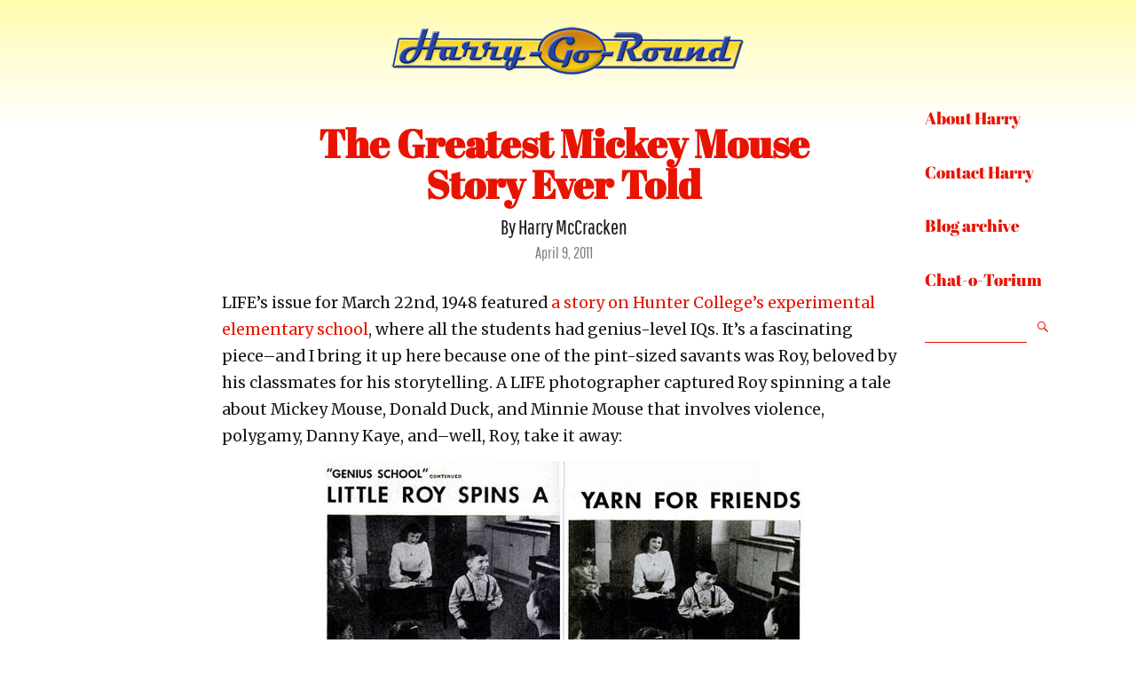

--- FILE ---
content_type: text/html; charset=UTF-8
request_url: https://harrymccracken.com/blog/2011/04/09/the-greatest-mickey-mouse-story-ever-told/
body_size: 12802
content:
<!DOCTYPE html>
<html lang="en-US" class="no-js">
<head>
	<meta charset="UTF-8">
	<meta name="viewport" content="width=device-width, initial-scale=1">
	<link rel="profile" href="https://gmpg.org/xfn/11">
		<link rel="pingback" href="https://harrymccracken.com/blog/xmlrpc.php">
		<script>(function(html){html.className = html.className.replace(/\bno-js\b/,'js')})(document.documentElement);</script>
<title>The Greatest Mickey Mouse Story Ever Told &#8211; Harry-Go-Round</title>
<meta name='robots' content='max-image-preview:large' />
	<style>img:is([sizes="auto" i], [sizes^="auto," i]) { contain-intrinsic-size: 3000px 1500px }</style>
	
            <script data-no-defer="1" data-ezscrex="false" data-cfasync="false" data-pagespeed-no-defer data-cookieconsent="ignore">
                var ctPublicFunctions = {"_ajax_nonce":"3b7edd73d7","_rest_nonce":"fbdca73429","_ajax_url":"\/blog\/wp-admin\/admin-ajax.php","_rest_url":"https:\/\/harrymccracken.com\/blog\/wp-json\/","data__cookies_type":"none","data__ajax_type":"rest","data__bot_detector_enabled":"1","text__wait_for_decoding":"Decoding the contact data, let us a few seconds to finish. Anti-Spam by CleanTalk","cookiePrefix":"","wprocket_detected":false,"host_url":"harrymccracken.com"}
            </script>
        
            <script data-no-defer="1" data-ezscrex="false" data-cfasync="false" data-pagespeed-no-defer data-cookieconsent="ignore">
                var ctPublic = {"_ajax_nonce":"3b7edd73d7","settings__forms__check_internal":"0","settings__forms__check_external":"0","settings__forms__search_test":"1","settings__data__bot_detector_enabled":"1","settings__comments__form_decoration":"0","settings__sfw__anti_crawler":0,"blog_home":"https:\/\/harrymccracken.com\/blog\/","pixel__setting":"3","pixel__enabled":true,"pixel__url":"https:\/\/moderate9-v4.cleantalk.org\/pixel\/84bff3900768d0ffe1d3848fee0ad666.gif","data__email_check_before_post":"1","data__email_check_exist_post":"1","data__cookies_type":"none","data__key_is_ok":true,"data__visible_fields_required":true,"wl_brandname":"Anti-Spam by CleanTalk","wl_brandname_short":"CleanTalk","ct_checkjs_key":"a228337ac1c906536c24571aa03a9d63250e202ab4bad503e51dea5ccd4222b3","emailEncoderPassKey":"d960f95b87e6a9ffa156e075dd532cfc","bot_detector_forms_excluded":"W10=","advancedCacheExists":true,"varnishCacheExists":false,"wc_ajax_add_to_cart":false}
            </script>
        <link rel="preload" as="font" href="https://harrymccracken.com/blog/wp-content/fontsplugin/abril-fatface/zOL64pLDlL1D99S8g8PtiKchq-lmjdLh.woff2" crossorigin>
<link rel="preload" as="font" href="https://harrymccracken.com/blog/wp-content/fontsplugin/abril-fatface/zOL64pLDlL1D99S8g8PtiKchq-dmjQ.woff2" crossorigin>
<link rel="preload" as="font" href="https://harrymccracken.com/blog/wp-content/fontsplugin/pathway-gothic-one/MwQrbgD32-KAvjkYGNUUxAtW7pEBwx-tRVZfX80.woff2" crossorigin>
<link rel="preload" as="font" href="https://harrymccracken.com/blog/wp-content/fontsplugin/pathway-gothic-one/MwQrbgD32-KAvjkYGNUUxAtW7pEBwx-tS1Zf.woff2" crossorigin>
<link rel='dns-prefetch' href='//moderate.cleantalk.org' />
<link rel='dns-prefetch' href='//secure.gravatar.com' />
<link rel='dns-prefetch' href='//fonts.googleapis.com' />
<link rel='dns-prefetch' href='//jetpack.wordpress.com' />
<link rel='dns-prefetch' href='//s0.wp.com' />
<link rel='dns-prefetch' href='//s1.wp.com' />
<link rel='dns-prefetch' href='//s2.wp.com' />
<link rel='dns-prefetch' href='//public-api.wordpress.com' />
<link rel='dns-prefetch' href='//0.gravatar.com' />
<link rel='dns-prefetch' href='//1.gravatar.com' />
<link rel='dns-prefetch' href='//2.gravatar.com' />
<link rel='dns-prefetch' href='//c0.wp.com' />
<link rel="alternate" type="application/rss+xml" title="Harry-Go-Round &raquo; Feed" href="https://harrymccracken.com/blog/feed/" />
<link rel="alternate" type="application/rss+xml" title="Harry-Go-Round &raquo; Comments Feed" href="https://harrymccracken.com/blog/comments/feed/" />
<link rel="alternate" type="application/rss+xml" title="Harry-Go-Round &raquo; The Greatest Mickey Mouse Story Ever Told Comments Feed" href="https://harrymccracken.com/blog/2011/04/09/the-greatest-mickey-mouse-story-ever-told/feed/" />
<script type="text/javascript">
/* <![CDATA[ */
window._wpemojiSettings = {"baseUrl":"https:\/\/s.w.org\/images\/core\/emoji\/15.0.3\/72x72\/","ext":".png","svgUrl":"https:\/\/s.w.org\/images\/core\/emoji\/15.0.3\/svg\/","svgExt":".svg","source":{"concatemoji":"https:\/\/harrymccracken.com\/blog\/wp-includes\/js\/wp-emoji-release.min.js?ver=6.7.4"}};
/*! This file is auto-generated */
!function(i,n){var o,s,e;function c(e){try{var t={supportTests:e,timestamp:(new Date).valueOf()};sessionStorage.setItem(o,JSON.stringify(t))}catch(e){}}function p(e,t,n){e.clearRect(0,0,e.canvas.width,e.canvas.height),e.fillText(t,0,0);var t=new Uint32Array(e.getImageData(0,0,e.canvas.width,e.canvas.height).data),r=(e.clearRect(0,0,e.canvas.width,e.canvas.height),e.fillText(n,0,0),new Uint32Array(e.getImageData(0,0,e.canvas.width,e.canvas.height).data));return t.every(function(e,t){return e===r[t]})}function u(e,t,n){switch(t){case"flag":return n(e,"\ud83c\udff3\ufe0f\u200d\u26a7\ufe0f","\ud83c\udff3\ufe0f\u200b\u26a7\ufe0f")?!1:!n(e,"\ud83c\uddfa\ud83c\uddf3","\ud83c\uddfa\u200b\ud83c\uddf3")&&!n(e,"\ud83c\udff4\udb40\udc67\udb40\udc62\udb40\udc65\udb40\udc6e\udb40\udc67\udb40\udc7f","\ud83c\udff4\u200b\udb40\udc67\u200b\udb40\udc62\u200b\udb40\udc65\u200b\udb40\udc6e\u200b\udb40\udc67\u200b\udb40\udc7f");case"emoji":return!n(e,"\ud83d\udc26\u200d\u2b1b","\ud83d\udc26\u200b\u2b1b")}return!1}function f(e,t,n){var r="undefined"!=typeof WorkerGlobalScope&&self instanceof WorkerGlobalScope?new OffscreenCanvas(300,150):i.createElement("canvas"),a=r.getContext("2d",{willReadFrequently:!0}),o=(a.textBaseline="top",a.font="600 32px Arial",{});return e.forEach(function(e){o[e]=t(a,e,n)}),o}function t(e){var t=i.createElement("script");t.src=e,t.defer=!0,i.head.appendChild(t)}"undefined"!=typeof Promise&&(o="wpEmojiSettingsSupports",s=["flag","emoji"],n.supports={everything:!0,everythingExceptFlag:!0},e=new Promise(function(e){i.addEventListener("DOMContentLoaded",e,{once:!0})}),new Promise(function(t){var n=function(){try{var e=JSON.parse(sessionStorage.getItem(o));if("object"==typeof e&&"number"==typeof e.timestamp&&(new Date).valueOf()<e.timestamp+604800&&"object"==typeof e.supportTests)return e.supportTests}catch(e){}return null}();if(!n){if("undefined"!=typeof Worker&&"undefined"!=typeof OffscreenCanvas&&"undefined"!=typeof URL&&URL.createObjectURL&&"undefined"!=typeof Blob)try{var e="postMessage("+f.toString()+"("+[JSON.stringify(s),u.toString(),p.toString()].join(",")+"));",r=new Blob([e],{type:"text/javascript"}),a=new Worker(URL.createObjectURL(r),{name:"wpTestEmojiSupports"});return void(a.onmessage=function(e){c(n=e.data),a.terminate(),t(n)})}catch(e){}c(n=f(s,u,p))}t(n)}).then(function(e){for(var t in e)n.supports[t]=e[t],n.supports.everything=n.supports.everything&&n.supports[t],"flag"!==t&&(n.supports.everythingExceptFlag=n.supports.everythingExceptFlag&&n.supports[t]);n.supports.everythingExceptFlag=n.supports.everythingExceptFlag&&!n.supports.flag,n.DOMReady=!1,n.readyCallback=function(){n.DOMReady=!0}}).then(function(){return e}).then(function(){var e;n.supports.everything||(n.readyCallback(),(e=n.source||{}).concatemoji?t(e.concatemoji):e.wpemoji&&e.twemoji&&(t(e.twemoji),t(e.wpemoji)))}))}((window,document),window._wpemojiSettings);
/* ]]> */
</script>
<link rel='stylesheet' id='twentysixteen-jetpack-css' href='https://c0.wp.com/p/jetpack/10.0.2/modules/theme-tools/compat/twentysixteen.css' type='text/css' media='all' />
<style id='wp-emoji-styles-inline-css' type='text/css'>

	img.wp-smiley, img.emoji {
		display: inline !important;
		border: none !important;
		box-shadow: none !important;
		height: 1em !important;
		width: 1em !important;
		margin: 0 0.07em !important;
		vertical-align: -0.1em !important;
		background: none !important;
		padding: 0 !important;
	}
</style>
<link rel='stylesheet' id='wp-block-library-css' href='https://c0.wp.com/c/6.7.4/wp-includes/css/dist/block-library/style.min.css' type='text/css' media='all' />
<style id='wp-block-library-inline-css' type='text/css'>
.has-text-align-justify{text-align:justify;}
</style>
<style id='cb-carousel-style-inline-css' type='text/css'>
.wp-block-cb-carousel .slick-slide{overflow:hidden;padding-left:7.5px;padding-right:7.5px}.wp-block-cb-carousel .slick-dots li button:not(:hover):not(:active),.wp-block-cb-carousel .slick-next:not(:hover):not(:active),.wp-block-cb-carousel .slick-prev:not(:hover):not(:active){background-color:transparent}.wp-block-cb-carousel .slick-next:before,.wp-block-cb-carousel .slick-prev:before{color:#000}.wp-block-cb-carousel.alignfull .slick-next,.wp-block-cb-carousel.alignfull .slick-prev{z-index:1}.wp-block-cb-carousel.alignfull .slick-prev{left:25px}.wp-block-cb-carousel.alignfull .slick-next{right:25px}.wp-block-cb-carousel .wp-block-cover,.wp-block-cb-carousel .wp-block-image{margin-bottom:0}.wp-block-cb-carousel .wp-block-cover.aligncenter,.wp-block-cb-carousel .wp-block-image.aligncenter{margin-left:auto!important;margin-right:auto!important}.is-layout-flex .wp-block-cb-carousel{width:100%}

</style>
<link rel='stylesheet' id='mediaelement-css' href='https://c0.wp.com/c/6.7.4/wp-includes/js/mediaelement/mediaelementplayer-legacy.min.css' type='text/css' media='all' />
<link rel='stylesheet' id='wp-mediaelement-css' href='https://c0.wp.com/c/6.7.4/wp-includes/js/mediaelement/wp-mediaelement.min.css' type='text/css' media='all' />
<style id='classic-theme-styles-inline-css' type='text/css'>
/*! This file is auto-generated */
.wp-block-button__link{color:#fff;background-color:#32373c;border-radius:9999px;box-shadow:none;text-decoration:none;padding:calc(.667em + 2px) calc(1.333em + 2px);font-size:1.125em}.wp-block-file__button{background:#32373c;color:#fff;text-decoration:none}
</style>
<style id='global-styles-inline-css' type='text/css'>
:root{--wp--preset--aspect-ratio--square: 1;--wp--preset--aspect-ratio--4-3: 4/3;--wp--preset--aspect-ratio--3-4: 3/4;--wp--preset--aspect-ratio--3-2: 3/2;--wp--preset--aspect-ratio--2-3: 2/3;--wp--preset--aspect-ratio--16-9: 16/9;--wp--preset--aspect-ratio--9-16: 9/16;--wp--preset--color--black: #000000;--wp--preset--color--cyan-bluish-gray: #abb8c3;--wp--preset--color--white: #ffffff;--wp--preset--color--pale-pink: #f78da7;--wp--preset--color--vivid-red: #cf2e2e;--wp--preset--color--luminous-vivid-orange: #ff6900;--wp--preset--color--luminous-vivid-amber: #fcb900;--wp--preset--color--light-green-cyan: #7bdcb5;--wp--preset--color--vivid-green-cyan: #00d084;--wp--preset--color--pale-cyan-blue: #8ed1fc;--wp--preset--color--vivid-cyan-blue: #0693e3;--wp--preset--color--vivid-purple: #9b51e0;--wp--preset--gradient--vivid-cyan-blue-to-vivid-purple: linear-gradient(135deg,rgba(6,147,227,1) 0%,rgb(155,81,224) 100%);--wp--preset--gradient--light-green-cyan-to-vivid-green-cyan: linear-gradient(135deg,rgb(122,220,180) 0%,rgb(0,208,130) 100%);--wp--preset--gradient--luminous-vivid-amber-to-luminous-vivid-orange: linear-gradient(135deg,rgba(252,185,0,1) 0%,rgba(255,105,0,1) 100%);--wp--preset--gradient--luminous-vivid-orange-to-vivid-red: linear-gradient(135deg,rgba(255,105,0,1) 0%,rgb(207,46,46) 100%);--wp--preset--gradient--very-light-gray-to-cyan-bluish-gray: linear-gradient(135deg,rgb(238,238,238) 0%,rgb(169,184,195) 100%);--wp--preset--gradient--cool-to-warm-spectrum: linear-gradient(135deg,rgb(74,234,220) 0%,rgb(151,120,209) 20%,rgb(207,42,186) 40%,rgb(238,44,130) 60%,rgb(251,105,98) 80%,rgb(254,248,76) 100%);--wp--preset--gradient--blush-light-purple: linear-gradient(135deg,rgb(255,206,236) 0%,rgb(152,150,240) 100%);--wp--preset--gradient--blush-bordeaux: linear-gradient(135deg,rgb(254,205,165) 0%,rgb(254,45,45) 50%,rgb(107,0,62) 100%);--wp--preset--gradient--luminous-dusk: linear-gradient(135deg,rgb(255,203,112) 0%,rgb(199,81,192) 50%,rgb(65,88,208) 100%);--wp--preset--gradient--pale-ocean: linear-gradient(135deg,rgb(255,245,203) 0%,rgb(182,227,212) 50%,rgb(51,167,181) 100%);--wp--preset--gradient--electric-grass: linear-gradient(135deg,rgb(202,248,128) 0%,rgb(113,206,126) 100%);--wp--preset--gradient--midnight: linear-gradient(135deg,rgb(2,3,129) 0%,rgb(40,116,252) 100%);--wp--preset--font-size--small: 13px;--wp--preset--font-size--medium: 20px;--wp--preset--font-size--large: 36px;--wp--preset--font-size--x-large: 42px;--wp--preset--spacing--20: 0.44rem;--wp--preset--spacing--30: 0.67rem;--wp--preset--spacing--40: 1rem;--wp--preset--spacing--50: 1.5rem;--wp--preset--spacing--60: 2.25rem;--wp--preset--spacing--70: 3.38rem;--wp--preset--spacing--80: 5.06rem;--wp--preset--shadow--natural: 6px 6px 9px rgba(0, 0, 0, 0.2);--wp--preset--shadow--deep: 12px 12px 50px rgba(0, 0, 0, 0.4);--wp--preset--shadow--sharp: 6px 6px 0px rgba(0, 0, 0, 0.2);--wp--preset--shadow--outlined: 6px 6px 0px -3px rgba(255, 255, 255, 1), 6px 6px rgba(0, 0, 0, 1);--wp--preset--shadow--crisp: 6px 6px 0px rgba(0, 0, 0, 1);}:where(.is-layout-flex){gap: 0.5em;}:where(.is-layout-grid){gap: 0.5em;}body .is-layout-flex{display: flex;}.is-layout-flex{flex-wrap: wrap;align-items: center;}.is-layout-flex > :is(*, div){margin: 0;}body .is-layout-grid{display: grid;}.is-layout-grid > :is(*, div){margin: 0;}:where(.wp-block-columns.is-layout-flex){gap: 2em;}:where(.wp-block-columns.is-layout-grid){gap: 2em;}:where(.wp-block-post-template.is-layout-flex){gap: 1.25em;}:where(.wp-block-post-template.is-layout-grid){gap: 1.25em;}.has-black-color{color: var(--wp--preset--color--black) !important;}.has-cyan-bluish-gray-color{color: var(--wp--preset--color--cyan-bluish-gray) !important;}.has-white-color{color: var(--wp--preset--color--white) !important;}.has-pale-pink-color{color: var(--wp--preset--color--pale-pink) !important;}.has-vivid-red-color{color: var(--wp--preset--color--vivid-red) !important;}.has-luminous-vivid-orange-color{color: var(--wp--preset--color--luminous-vivid-orange) !important;}.has-luminous-vivid-amber-color{color: var(--wp--preset--color--luminous-vivid-amber) !important;}.has-light-green-cyan-color{color: var(--wp--preset--color--light-green-cyan) !important;}.has-vivid-green-cyan-color{color: var(--wp--preset--color--vivid-green-cyan) !important;}.has-pale-cyan-blue-color{color: var(--wp--preset--color--pale-cyan-blue) !important;}.has-vivid-cyan-blue-color{color: var(--wp--preset--color--vivid-cyan-blue) !important;}.has-vivid-purple-color{color: var(--wp--preset--color--vivid-purple) !important;}.has-black-background-color{background-color: var(--wp--preset--color--black) !important;}.has-cyan-bluish-gray-background-color{background-color: var(--wp--preset--color--cyan-bluish-gray) !important;}.has-white-background-color{background-color: var(--wp--preset--color--white) !important;}.has-pale-pink-background-color{background-color: var(--wp--preset--color--pale-pink) !important;}.has-vivid-red-background-color{background-color: var(--wp--preset--color--vivid-red) !important;}.has-luminous-vivid-orange-background-color{background-color: var(--wp--preset--color--luminous-vivid-orange) !important;}.has-luminous-vivid-amber-background-color{background-color: var(--wp--preset--color--luminous-vivid-amber) !important;}.has-light-green-cyan-background-color{background-color: var(--wp--preset--color--light-green-cyan) !important;}.has-vivid-green-cyan-background-color{background-color: var(--wp--preset--color--vivid-green-cyan) !important;}.has-pale-cyan-blue-background-color{background-color: var(--wp--preset--color--pale-cyan-blue) !important;}.has-vivid-cyan-blue-background-color{background-color: var(--wp--preset--color--vivid-cyan-blue) !important;}.has-vivid-purple-background-color{background-color: var(--wp--preset--color--vivid-purple) !important;}.has-black-border-color{border-color: var(--wp--preset--color--black) !important;}.has-cyan-bluish-gray-border-color{border-color: var(--wp--preset--color--cyan-bluish-gray) !important;}.has-white-border-color{border-color: var(--wp--preset--color--white) !important;}.has-pale-pink-border-color{border-color: var(--wp--preset--color--pale-pink) !important;}.has-vivid-red-border-color{border-color: var(--wp--preset--color--vivid-red) !important;}.has-luminous-vivid-orange-border-color{border-color: var(--wp--preset--color--luminous-vivid-orange) !important;}.has-luminous-vivid-amber-border-color{border-color: var(--wp--preset--color--luminous-vivid-amber) !important;}.has-light-green-cyan-border-color{border-color: var(--wp--preset--color--light-green-cyan) !important;}.has-vivid-green-cyan-border-color{border-color: var(--wp--preset--color--vivid-green-cyan) !important;}.has-pale-cyan-blue-border-color{border-color: var(--wp--preset--color--pale-cyan-blue) !important;}.has-vivid-cyan-blue-border-color{border-color: var(--wp--preset--color--vivid-cyan-blue) !important;}.has-vivid-purple-border-color{border-color: var(--wp--preset--color--vivid-purple) !important;}.has-vivid-cyan-blue-to-vivid-purple-gradient-background{background: var(--wp--preset--gradient--vivid-cyan-blue-to-vivid-purple) !important;}.has-light-green-cyan-to-vivid-green-cyan-gradient-background{background: var(--wp--preset--gradient--light-green-cyan-to-vivid-green-cyan) !important;}.has-luminous-vivid-amber-to-luminous-vivid-orange-gradient-background{background: var(--wp--preset--gradient--luminous-vivid-amber-to-luminous-vivid-orange) !important;}.has-luminous-vivid-orange-to-vivid-red-gradient-background{background: var(--wp--preset--gradient--luminous-vivid-orange-to-vivid-red) !important;}.has-very-light-gray-to-cyan-bluish-gray-gradient-background{background: var(--wp--preset--gradient--very-light-gray-to-cyan-bluish-gray) !important;}.has-cool-to-warm-spectrum-gradient-background{background: var(--wp--preset--gradient--cool-to-warm-spectrum) !important;}.has-blush-light-purple-gradient-background{background: var(--wp--preset--gradient--blush-light-purple) !important;}.has-blush-bordeaux-gradient-background{background: var(--wp--preset--gradient--blush-bordeaux) !important;}.has-luminous-dusk-gradient-background{background: var(--wp--preset--gradient--luminous-dusk) !important;}.has-pale-ocean-gradient-background{background: var(--wp--preset--gradient--pale-ocean) !important;}.has-electric-grass-gradient-background{background: var(--wp--preset--gradient--electric-grass) !important;}.has-midnight-gradient-background{background: var(--wp--preset--gradient--midnight) !important;}.has-small-font-size{font-size: var(--wp--preset--font-size--small) !important;}.has-medium-font-size{font-size: var(--wp--preset--font-size--medium) !important;}.has-large-font-size{font-size: var(--wp--preset--font-size--large) !important;}.has-x-large-font-size{font-size: var(--wp--preset--font-size--x-large) !important;}
:where(.wp-block-post-template.is-layout-flex){gap: 1.25em;}:where(.wp-block-post-template.is-layout-grid){gap: 1.25em;}
:where(.wp-block-columns.is-layout-flex){gap: 2em;}:where(.wp-block-columns.is-layout-grid){gap: 2em;}
:root :where(.wp-block-pullquote){font-size: 1.5em;line-height: 1.6;}
</style>
<link rel='stylesheet' id='ct_public_css-css' href='https://harrymccracken.com/blog/wp-content/plugins/cleantalk-spam-protect/css/cleantalk-public.min.css?ver=6.48.1' type='text/css' media='all' />
<link rel='stylesheet' id='ct_email_decoder_css-css' href='https://harrymccracken.com/blog/wp-content/plugins/cleantalk-spam-protect/css/cleantalk-email-decoder.min.css?ver=6.48.1' type='text/css' media='all' />
<link rel='stylesheet' id='responsive-grid-shortcode-css' href='https://harrymccracken.com/blog/wp-content/plugins/responsive-grid-shortcode/css/grid.css?ver=6.7.4' type='text/css' media='all' />
<link rel='stylesheet' id='responsive-lightbox-swipebox-css' href='https://harrymccracken.com/blog/wp-content/plugins/responsive-lightbox/assets/swipebox/swipebox.min.css?ver=2.5.0' type='text/css' media='all' />
<link rel='stylesheet' id='stickThisCss-css' href='https://harrymccracken.com/blog/wp-content/plugins/sticky-menu-or-anything-on-scroll/includes/../assets/css/stickThis.css?ver=5.35' type='text/css' media='all' />
<link rel='stylesheet' id='twentysixteen-fonts-css' href='https://fonts.googleapis.com/css?family=Merriweather%3A400%2C700%2C900%2C400italic%2C700italic%2C900italic%7CMontserrat%3A400%2C700%7CInconsolata%3A400&#038;subset=latin%2Clatin-ext' type='text/css' media='all' />
<link rel='stylesheet' id='genericons-css' href='https://c0.wp.com/p/jetpack/10.0.2/_inc/genericons/genericons/genericons.css' type='text/css' media='all' />
<link rel='stylesheet' id='twentysixteen-style-css' href='https://harrymccracken.com/blog/wp-content/themes/twentysixteen/style.css?ver=6.7.4' type='text/css' media='all' />
<style id='twentysixteen-style-inline-css' type='text/css'>

		/* Custom Link Color */
		.menu-toggle:hover,
		.menu-toggle:focus,
		a,
		.main-navigation a:hover,
		.main-navigation a:focus,
		.dropdown-toggle:hover,
		.dropdown-toggle:focus,
		.social-navigation a:hover:before,
		.social-navigation a:focus:before,
		.post-navigation a:hover .post-title,
		.post-navigation a:focus .post-title,
		.tagcloud a:hover,
		.tagcloud a:focus,
		.site-branding .site-title a:hover,
		.site-branding .site-title a:focus,
		.entry-title a:hover,
		.entry-title a:focus,
		.entry-footer a:hover,
		.entry-footer a:focus,
		.comment-metadata a:hover,
		.comment-metadata a:focus,
		.pingback .comment-edit-link:hover,
		.pingback .comment-edit-link:focus,
		.comment-reply-link,
		.comment-reply-link:hover,
		.comment-reply-link:focus,
		.required,
		.site-info a:hover,
		.site-info a:focus {
			color: #ffffff;
		}

		mark,
		ins,
		button:hover,
		button:focus,
		input[type="button"]:hover,
		input[type="button"]:focus,
		input[type="reset"]:hover,
		input[type="reset"]:focus,
		input[type="submit"]:hover,
		input[type="submit"]:focus,
		.pagination .prev:hover,
		.pagination .prev:focus,
		.pagination .next:hover,
		.pagination .next:focus,
		.widget_calendar tbody a,
		.page-links a:hover,
		.page-links a:focus {
			background-color: #ffffff;
		}

		input[type="text"]:focus,
		input[type="email"]:focus,
		input[type="url"]:focus,
		input[type="password"]:focus,
		input[type="search"]:focus,
		textarea:focus,
		.tagcloud a:hover,
		.tagcloud a:focus,
		.menu-toggle:hover,
		.menu-toggle:focus {
			border-color: #ffffff;
		}

		@media screen and (min-width: 56.875em) {
			.main-navigation li:hover > a,
			.main-navigation li.focus > a {
				color: #ffffff;
			}
		}
	
</style>
<!--[if lt IE 10]>
<link rel='stylesheet' id='twentysixteen-ie-css' href='https://harrymccracken.com/blog/wp-content/themes/twentysixteen/css/ie.css?ver=20160412' type='text/css' media='all' />
<![endif]-->
<!--[if lt IE 9]>
<link rel='stylesheet' id='twentysixteen-ie8-css' href='https://harrymccracken.com/blog/wp-content/themes/twentysixteen/css/ie8.css?ver=20160412' type='text/css' media='all' />
<![endif]-->
<!--[if lt IE 8]>
<link rel='stylesheet' id='twentysixteen-ie7-css' href='https://harrymccracken.com/blog/wp-content/themes/twentysixteen/css/ie7.css?ver=20160412' type='text/css' media='all' />
<![endif]-->
<link rel='stylesheet' id='mm-compiled-options-mobmenu-css' href='https://harrymccracken.com/blog/wp-content/uploads/dynamic-mobmenu.css?ver=2.8.6-195' type='text/css' media='all' />
<link rel='stylesheet' id='mm-google-webfont-dosis-css' href='//fonts.googleapis.com/css?family=Dosis%3Ainherit%2C400&#038;subset=latin%2Clatin-ext&#038;ver=6.7.4' type='text/css' media='all' />
<link rel='stylesheet' id='mm-google-webfont-merriweather-css' href='//fonts.googleapis.com/css?family=Merriweather%3Ainherit%2C400&#038;subset=latin%2Clatin-ext&#038;ver=6.7.4' type='text/css' media='all' />
<link rel='stylesheet' id='mm-google-webfont-abril-fatface-css' href='//fonts.googleapis.com/css?family=Abril+Fatface%3Ainherit%2C400&#038;subset=latin%2Clatin-ext&#038;ver=6.7.4' type='text/css' media='all' />
<link rel='stylesheet' id='olympus-google-fonts-css' href='https://harrymccracken.com/blog/wp-content/fontsplugin/7d534547a8ff707ed162c21592ca2bdb.css?ver=3.9.0' type='text/css' media='all' />
<link rel='stylesheet' id='cssmobmenu-icons-css' href='https://harrymccracken.com/blog/wp-content/plugins/mobile-menu/includes/css/mobmenu-icons.css?ver=6.7.4' type='text/css' media='all' />
<link rel='stylesheet' id='cssmobmenu-css' href='https://harrymccracken.com/blog/wp-content/plugins/mobile-menu/includes/css/mobmenu.css?ver=2.8.6' type='text/css' media='all' />
<link rel='stylesheet' id='jetpack_css-css' href='https://c0.wp.com/p/jetpack/10.0.2/css/jetpack.css' type='text/css' media='all' />
<script type="text/javascript" data-pagespeed-no-defer src="https://harrymccracken.com/blog/wp-content/plugins/cleantalk-spam-protect/js/apbct-public-bundle.min.js?ver=6.48.1" id="ct_public_functions-js"></script>
<script type="text/javascript" src="https://moderate.cleantalk.org/ct-bot-detector-wrapper.js?ver=6.48.1" id="ct_bot_detector-js" defer="defer" data-wp-strategy="defer"></script>
<script type="text/javascript" src="https://c0.wp.com/c/6.7.4/wp-includes/js/jquery/jquery.min.js" id="jquery-core-js"></script>
<script type="text/javascript" src="https://c0.wp.com/c/6.7.4/wp-includes/js/jquery/jquery-migrate.min.js" id="jquery-migrate-js"></script>
<script type="text/javascript" src="https://harrymccracken.com/blog/wp-content/plugins/responsive-lightbox/assets/swipebox/jquery.swipebox.min.js?ver=2.5.0" id="responsive-lightbox-swipebox-js"></script>
<script type="text/javascript" src="https://c0.wp.com/c/6.7.4/wp-includes/js/underscore.min.js" id="underscore-js"></script>
<script type="text/javascript" src="https://harrymccracken.com/blog/wp-content/plugins/responsive-lightbox/assets/infinitescroll/infinite-scroll.pkgd.min.js?ver=6.7.4" id="responsive-lightbox-infinite-scroll-js"></script>
<script type="text/javascript" id="responsive-lightbox-js-before">
/* <![CDATA[ */
var rlArgs = {"script":"swipebox","selector":"lightbox","customEvents":"","activeGalleries":true,"animation":true,"hideCloseButtonOnMobile":false,"removeBarsOnMobile":false,"hideBars":true,"hideBarsDelay":5000,"videoMaxWidth":1080,"useSVG":true,"loopAtEnd":false,"woocommerce_gallery":false,"ajaxurl":"https:\/\/harrymccracken.com\/blog\/wp-admin\/admin-ajax.php","nonce":"56b8c63eb7","preview":false,"postId":549,"scriptExtension":false};
/* ]]> */
</script>
<script type="text/javascript" src="https://harrymccracken.com/blog/wp-content/plugins/responsive-lightbox/js/front.js?ver=2.5.0" id="responsive-lightbox-js"></script>
<script type="text/javascript" src="https://harrymccracken.com/blog/wp-content/plugins/sticky-menu-or-anything-on-scroll/includes/../assets/js/jq-sticky-anything.js?ver=5" id="stickyAnythingLib-js"></script>
<!--[if lt IE 9]>
<script type="text/javascript" src="https://harrymccracken.com/blog/wp-content/themes/twentysixteen/js/html5.js?ver=3.7.3" id="twentysixteen-html5-js"></script>
<![endif]-->
<script type="text/javascript" src="https://harrymccracken.com/blog/wp-content/plugins/mobile-menu/includes/js/mobmenu.js?ver=2.8.6" id="mobmenujs-js"></script>
<link rel="https://api.w.org/" href="https://harrymccracken.com/blog/wp-json/" /><link rel="alternate" title="JSON" type="application/json" href="https://harrymccracken.com/blog/wp-json/wp/v2/posts/549" /><link rel="EditURI" type="application/rsd+xml" title="RSD" href="https://harrymccracken.com/blog/xmlrpc.php?rsd" />
<meta name="generator" content="WordPress 6.7.4" />
<link rel="canonical" href="https://harrymccracken.com/blog/2011/04/09/the-greatest-mickey-mouse-story-ever-told/" />
<link rel='shortlink' href='https://harrymccracken.com/blog/?p=549' />
<link rel="alternate" title="oEmbed (JSON)" type="application/json+oembed" href="https://harrymccracken.com/blog/wp-json/oembed/1.0/embed?url=https%3A%2F%2Fharrymccracken.com%2Fblog%2F2011%2F04%2F09%2Fthe-greatest-mickey-mouse-story-ever-told%2F" />
<link rel="alternate" title="oEmbed (XML)" type="text/xml+oembed" href="https://harrymccracken.com/blog/wp-json/oembed/1.0/embed?url=https%3A%2F%2Fharrymccracken.com%2Fblog%2F2011%2F04%2F09%2Fthe-greatest-mickey-mouse-story-ever-told%2F&#038;format=xml" />

<!-- Typekit JS code -->
<script type="text/javascript" src="https://use.typekit.com/kiy0lhp.js"></script>
<script type="text/javascript">try{Typekit.load();}catch(e){}</script>
<!-- Typekit JS code end -->
	<style type="text/css" id="twentysixteen-header-css">
		.site-branding {
			margin: 0 auto 0 0;
		}

		.site-branding .site-title,
		.site-description {
			clip: rect(1px, 1px, 1px, 1px);
			position: absolute;
		}
	</style>
	<style type="text/css" id="custom-background-css">
body.custom-background { background-color: #ffffff; }
</style>
	
<!-- Jetpack Open Graph Tags -->
<meta property="og:type" content="article" />
<meta property="og:title" content="The Greatest Mickey Mouse Story Ever Told" />
<meta property="og:url" content="https://harrymccracken.com/blog/2011/04/09/the-greatest-mickey-mouse-story-ever-told/" />
<meta property="og:description" content="LIFE&#8217;s issue for March 22nd, 1948 featured a story on Hunter College&#8217;s experimental elementary school, where all the students had genius-level IQs. It&#8217;s a fascinating piece&#8211;…" />
<meta property="article:published_time" content="2011-04-09T16:31:31+00:00" />
<meta property="article:modified_time" content="2011-04-09T16:31:31+00:00" />
<meta property="og:site_name" content="Harry-Go-Round" />
<meta property="og:image" content="https://harrymccracken.com/blog/wp-content/uploads/2011/04/geniusschool.jpg" />
<meta property="og:image:width" content="560" />
<meta property="og:image:height" content="781" />
<meta property="og:image:alt" content="geniusschool" />
<meta property="og:locale" content="en_US" />
<meta name="twitter:text:title" content="The Greatest Mickey Mouse Story Ever Told" />
<meta name="twitter:image" content="https://harrymccracken.com/blog/wp-content/uploads/2011/04/geniusschool.jpg?w=640" />
<meta name="twitter:image:alt" content="geniusschool" />
<meta name="twitter:card" content="summary_large_image" />

<!-- End Jetpack Open Graph Tags -->
			<link rel="stylesheet" type="text/css" id="wp-custom-css" href="https://harrymccracken.com/blog/?custom-css=1138d0a4c8" />
			<!-- Fonts Plugin CSS - https://fontsplugin.com/ -->
	<style>
		:root {
--font-headings: Abril Fatface;
}
#site-title, .site-title, #site-title a, .site-title a, .entry-title, .entry-title a, h1, h2, h3, h4, h5, h6, .widget-title, .elementor-heading-title {
font-family: "Abril Fatface";
color: #e81300;
 }
.entry-content, .entry-content p, .post-content, .page-content, .post-excerpt, .entry-summary, .entry-excerpt, .excerpt, .excerpt p, .type-post p, .type-page p, .wp-block-post-content, .wp-block-post-excerpt, .elementor, .elementor p {
font-size: 16px;
line-height: 1.75;
 }
.wp-block-post-title, .wp-block-post-title a, .entry-title, .entry-title a, .post-title, .post-title a, .page-title, .entry-content h1, #content h1, .type-post h1, .type-page h1, .elementor h1 {
font-family: "Abril Fatface";
 }
.entry-content h2, .post-content h2, .page-content h2, #content h2, .type-post h2, .type-page h2, .elementor h2 {
font-family: "Abril Fatface";
 }
.entry-content h3, .post-content h3, .page-content h3, #content h3, .type-post h3, .type-page h3, .elementor h3 {
font-family: "Abril Fatface";
 }
.entry-content h4, .post-content h4, .page-content h4, #content h4, .type-post h4, .type-page h4, .elementor h4 {
font-family: "Abril Fatface";
 }
.entry-content h5, .post-content h5, .page-content h5, #content h5, .type-post h5, .type-page h5, .elementor h5 {
font-family: "Abril Fatface";
 }
.entry-content h6, .post-content h6, .page-content h6, #content h6, .type-post h6, .type-page h6, .elementor h6 {
font-family: "Abril Fatface";
 }
.content a, .entry-content a, .post-content a, .page-content a, .post-excerpt a, .entry-summary a, .entry-excerpt a, .excerpt a, .elementor p a, .elementor-widget-theme-post-content a, .elementor-widget-text-editor a {
font-style: normal;
 }
.page-title {
font-family: "Abril Fatface";
 }
@media only screen and (max-width: 800px) {
 }
@media only screen and (max-width: 800px) {
 }
@media only screen and (max-width: 400px) {
 }
@media only screen and (max-width: 400px) {
 }
	</style>
	<!-- Fonts Plugin CSS -->
	</head>

<body data-rsssl=1 class="post-template-default single single-post postid-549 single-format-standard custom-background group-blog mob-menu-slideout-over">

<div id="page" class="site">
	<div class="site-inner">
		<a class="skip-link screen-reader-text" href="#content">Skip to content</a>

		<header id="masthead" class="site-header" role="banner">
			<div class="site-header-main">
				<div class="site-branding">
					
											<p class="site-title"><a href="https://harrymccracken.com/blog/" rel="home">Harry-Go-Round</a></p>
											<p class="site-description">Harry McCracken&#039;s website</p>
									</div><!-- .site-branding -->

			</div><!-- .site-header-main -->

											<div class="header-image">
					<a href="https://harrymccracken.com/blog/" rel="home">
						<img src="https://harrymccracken.com/blog/wp-content/uploads/2016/05/harrygoround-small.png" srcset="https://harrymccracken.com/blog/wp-content/uploads/2016/05/harrygoround-small-300x41.png 300w, https://harrymccracken.com/blog/wp-content/uploads/2016/05/harrygoround-small.png 400w" sizes="(max-width: 709px) 85vw, (max-width: 909px) 81vw, (max-width: 1362px) 88vw, 1200px" width="400" height="55" alt="Harry-Go-Round">
					</a>
				</div><!-- .header-image -->
								</header><!-- .site-header -->

		<div id="content" class="site-content">

<div id="primary" class="content-area">
	<main id="main" class="site-main" role="main">
		
<article id="post-549" class="post-549 post type-post status-publish format-standard hentry category-disney category-life">
	<header class="entry-header">
		<h1 class="entry-title">The Greatest Mickey Mouse Story Ever Told</h1>	</header><!-- .entry-header -->
		<footer class="byline-datestamp">
		By Harry McCracken <br /><span class="posted-on"><span class="screen-reader-text">Posted on </span><a href="https://harrymccracken.com/blog/2011/04/09/the-greatest-mickey-mouse-story-ever-told/" rel="bookmark"><time class="entry-date published updated" datetime="2011-04-09T12:31:31-07:00">April 9, 2011</time></a></span>			</footer><!-- .entry-footer -->

	<div class="entry-content">
		<p>LIFE&#8217;s issue for March 22nd, 1948 featured <a href="http://books.google.com/books?id=MkEEAAAAMBAJ&amp;lpg=PA113&amp;dq=roy%20%22mickey%20mouse%22&amp;pg=PA113#v=onepage&amp;q&amp;f=false">a story on Hunter College&#8217;s experimental elementary school</a>, where all the students had genius-level IQs. It&#8217;s a fascinating piece&#8211;and I bring it up here because one of the pint-sized savants was Roy, beloved by his classmates for his storytelling. A LIFE photographer captured Roy spinning a tale about Mickey Mouse, Donald Duck, and Minnie Mouse that involves violence, polygamy, Danny Kaye, and&#8211;well, Roy, take it away:</p>
<p><img fetchpriority="high" decoding="async" class="aligncenter size-full wp-image-550" title="geniusschool" src="https://harrymccracken.com/blog/wp-content/uploads/2011/04/geniusschool.jpg" alt="geniusschool" width="560" height="781" srcset="https://harrymccracken.com/blog/wp-content/uploads/2011/04/geniusschool.jpg 560w, https://harrymccracken.com/blog/wp-content/uploads/2011/04/geniusschool-215x300.jpg 215w" sizes="(max-width: 560px) 85vw, 560px" />Is it too late for Disney to acquire the rights to this and make it into a feature?</p>
<p>Roy&#8217;s gifts as a performer didn&#8217;t go to waste when he grew up: he was <a href="http://en.wikipedia.org/wiki/Roy_London">Roy London</a>, and he became an actor, director, and noted acting coach. I&#8217;m sorry to say he died in 1993. And now you know&#8230;the rest of the story.</p>
	</div><!-- .entry-content -->


</article><!-- #post-## -->

<div id="comments" class="comments-area">

			<h2 class="comments-title">
			2 comments on &ldquo;The Greatest Mickey Mouse Story Ever Told&rdquo;		</h2>

		
		<ol class="comment-list">
					<li id="comment-43459" class="comment even thread-even depth-1">
			<article id="div-comment-43459" class="comment-body">
				<footer class="comment-meta">
					<div class="comment-author vcard">
						<img alt='' src='https://secure.gravatar.com/avatar/c84f9a53866d4ce5294c6682d19184ab?s=42&#038;d=mm&#038;r=g' srcset='https://secure.gravatar.com/avatar/c84f9a53866d4ce5294c6682d19184ab?s=84&#038;d=mm&#038;r=g 2x' class='avatar avatar-42 photo' height='42' width='42' decoding='async'/>						<b class="fn"><a href="http://deutschlanduberelvis.com/" class="url" rel="ugc external nofollow">The Honourable Husband</a></b> <span class="says">says:</span>					</div><!-- .comment-author -->

					<div class="comment-metadata">
						<a href="https://harrymccracken.com/blog/2011/04/09/the-greatest-mickey-mouse-story-ever-told/#comment-43459"><time datetime="2011-04-11T04:58:52-07:00">April 11, 2011 at 4:58 am</time></a>					</div><!-- .comment-metadata -->

									</footer><!-- .comment-meta -->

				<div class="comment-content">
					<p>Harry, many thanks for this.  Like many, I&#8217;d never heard of Roy London.  But he sounds like a fascinating man, whose life should  be celebrated.  I&#8217;ve ordered the documentary.</p>
				</div><!-- .comment-content -->

							</article><!-- .comment-body -->
		</li><!-- #comment-## -->
		<li id="comment-43483" class="comment odd alt thread-odd thread-alt depth-1">
			<article id="div-comment-43483" class="comment-body">
				<footer class="comment-meta">
					<div class="comment-author vcard">
						<img alt='' src='https://secure.gravatar.com/avatar/ec471362d6e57a7fc0fc00acecdc161c?s=42&#038;d=mm&#038;r=g' srcset='https://secure.gravatar.com/avatar/ec471362d6e57a7fc0fc00acecdc161c?s=84&#038;d=mm&#038;r=g 2x' class='avatar avatar-42 photo' height='42' width='42' decoding='async'/>						<b class="fn"><a href="http://www.toonimate.com" class="url" rel="ugc external nofollow">Rick Reilly</a></b> <span class="says">says:</span>					</div><!-- .comment-author -->

					<div class="comment-metadata">
						<a href="https://harrymccracken.com/blog/2011/04/09/the-greatest-mickey-mouse-story-ever-told/#comment-43483"><time datetime="2011-04-11T15:16:45-07:00">April 11, 2011 at 3:16 pm</time></a>					</div><!-- .comment-metadata -->

									</footer><!-- .comment-meta -->

				<div class="comment-content">
					<p>That would be the best Disney movie ever.</p>
<p>I love the kid&#8217;s mannerisms. Funny that he actually went on to become someone rather important and successful. Clearly, standardized tests should include more questions about cartoons and polygamy.</p>
				</div><!-- .comment-content -->

							</article><!-- .comment-body -->
		</li><!-- #comment-## -->
		</ol><!-- .comment-list -->

		
	
	
	
		<div id="respond" class="comment-respond">
							<h3 id="reply-title" class="comment-reply-title">Leave a Reply					<small><a rel="nofollow" id="cancel-comment-reply-link" href="/blog/2011/04/09/the-greatest-mickey-mouse-story-ever-told/#respond" style="display:none;">Cancel reply</a></small>
				</h3>
						<form id="commentform" class="comment-form">
				<iframe
					title="Comment Form"
					src="https://jetpack.wordpress.com/jetpack-comment/?blogid=46081038&#038;postid=549&#038;comment_registration=0&#038;require_name_email=1&#038;stc_enabled=0&#038;stb_enabled=0&#038;show_avatars=1&#038;avatar_default=mystery&#038;greeting=Leave+a+Reply&#038;greeting_reply=Leave+a+Reply+to+%25s&#038;color_scheme=light&#038;lang=en_US&#038;jetpack_version=10.0.2&#038;show_cookie_consent=10&#038;has_cookie_consent=0&#038;token_key=%3Bnormal%3B&#038;sig=07855c359a4858f0eaa40de26f80fd41a2e87d5c#parent=https%3A%2F%2Fharrymccracken.com%2Fblog%2F2011%2F04%2F09%2Fthe-greatest-mickey-mouse-story-ever-told%2F"
											name="jetpack_remote_comment"
						style="width:100%; height: 430px; border:0;"
										class="jetpack_remote_comment"
					id="jetpack_remote_comment"
					sandbox="allow-same-origin allow-top-navigation allow-scripts allow-forms allow-popups"
				>
									</iframe>
									<!--[if !IE]><!-->
					<script>
						document.addEventListener('DOMContentLoaded', function () {
							var commentForms = document.getElementsByClassName('jetpack_remote_comment');
							for (var i = 0; i < commentForms.length; i++) {
								commentForms[i].allowTransparency = false;
								commentForms[i].scrolling = 'no';
							}
						});
					</script>
					<!--<![endif]-->
							</form>
		</div>

		
		<input type="hidden" name="comment_parent" id="comment_parent" value="" />

		
</div><!-- .comments-area -->

	<nav class="navigation post-navigation" aria-label="Posts">
		<h2 class="screen-reader-text">Post navigation</h2>
		<div class="nav-links"><div class="nav-previous"><a href="https://harrymccracken.com/blog/2011/04/04/viva-newcon/" rel="prev"><span class="meta-nav" aria-hidden="true">Previous</span> <span class="screen-reader-text">Previous post:</span> <span class="post-title">Viva Newcon!</span></a></div><div class="nav-next"><a href="https://harrymccracken.com/blog/2011/04/11/shamus-in-the-new-york-times/" rel="next"><span class="meta-nav" aria-hidden="true">Next</span> <span class="screen-reader-text">Next post:</span> <span class="post-title">Shamus in the New York Times</span></a></div></div>
	</nav>
	</main><!-- .site-main -->

	<aside id="content-bottom-widgets" class="content-bottom-widgets" role="complementary">
			<div class="widget-area">
					</div><!-- .widget-area -->
	
	</aside><!-- .content-bottom-widgets -->

</div><!-- .content-area -->


	<aside id="secondary" class="sidebar widget-area" role="complementary">
		<section id="text-2" class="widget widget_text">			<div class="textwidget"><p><a href="https://harrymccracken.com/blog/about-harry/">About Harry</a></p>
<p><a href="https://harrymccracken.com/blog/contact-harry/">Contact Harry</a></p>
<p><a href="https://harrymccracken.com/blog/harry-go-round-blog-archive/">Blog archive</a></p>
<p><a href="https://harrymccracken.com/blog/chat-o-torium/">Chat-o-Torium</a></p>
</div>
		</section><section id="search-2" class="widget widget_search">
<form role="search" method="get" class="search-form" action="https://harrymccracken.com/blog/">
	<label>
		<span class="screen-reader-text"></span>
		<input type="search" class="search-field" placeholder="" value="" name="s" />
	</label>
	<button type="submit" class="search-submit"><span class="screen-reader-text">Search</span></button>
<label class="apbct_special_field" id="apbct_label_id81186" for="apbct__email_id__search_form_81186">81186</label><input
            id="apbct__email_id__search_form_81186"
            class="apbct_special_field apbct__email_id__search_form"
            name="apbct__email_id__search_form_81186"
            type="text" size="30" maxlength="200" autocomplete="off"
            value="81186" apbct_event_id="81186"
            /><input id="apbct_submit_id__search_form_81186" 
            class="apbct_special_field apbct__email_id__search_form" name="apbct_submit_id__search_form_81186"  
            type="submit" size="30" maxlength="200" value="81186" /></form>
</section>	</aside><!-- .sidebar .widget-area -->

		</div><!-- .site-content -->

		<footer id="colophon" class="site-footer" role="contentinfo">
			
			
			<div class="site-info">
								Copyright © 2026 Harry McCracken | Powered by WordPress since 2007  | A Harry.land Network site
			</div><!-- .site-info -->
		</footer><!-- .site-footer -->
	</div><!-- .site-inner -->
</div><!-- .site -->

	<div style="display:none">
	<div class="grofile-hash-map-c84f9a53866d4ce5294c6682d19184ab">
	</div>
	<div class="grofile-hash-map-ec471362d6e57a7fc0fc00acecdc161c">
	</div>
	</div>
<div class="mobmenu-overlay"></div><div class="mob-menu-header-holder mobmenu"  data-menu-display="mob-menu-slideout-over" data-open-icon="down-open" data-close-icon="up-open"><div class="mobmenur-container"><a href="#" class="mobmenu-right-bt mobmenu-trigger-action" data-panel-target="mobmenu-right-panel" aria-label="Right Menu Button"><i class="mob-icon-menu mob-menu-icon"></i><i class="mob-icon-cancel-1 mob-cancel-button"></i></a></div></div>				<div class="mobmenu-right-alignment mobmenu-panel mobmenu-right-panel  ">
				<a href="#" class="mobmenu-right-bt" aria-label="Right Menu Button"><i class="mob-icon-cancel-1 mob-cancel-button"></i></a>
					<div class="mobmenu-content">
			<div class="menu-main-container"><ul id="mobmenuright" class="wp-mobile-menu" role="menubar" aria-label="Main navigation for mobile devices"><li role="none"  class="menu-item menu-item-type-post_type menu-item-object-page menu-item-17296"><a href="https://harrymccracken.com/blog/about-harry/" role="menuitem" class="">About Harry</a></li><li role="none"  class="menu-item menu-item-type-post_type menu-item-object-page menu-item-17297"><a href="https://harrymccracken.com/blog/contact-harry/" role="menuitem" class="">Contact Harry</a></li><li role="none"  class="menu-item menu-item-type-custom menu-item-object-custom menu-item-17298"><a href="https://harrymccracken.com/blog/posts/" role="menuitem" class="">Blog</a></li><li role="none"  class="menu-item menu-item-type-custom menu-item-object-custom menu-item-17299"><a href="https://harrymccracken.com/blog/harry-go-round-blog-archive/" role="menuitem" class="">Archive</a></li><li role="none"  class="menu-item menu-item-type-post_type menu-item-object-page menu-item-17300"><a href="https://harrymccracken.com/blog/chat-o-torium/" role="menuitem" class="">Chat-o-Torium</a></li></ul></div>
			</div><div class="mob-menu-right-bg-holder"></div></div>

		<script type="text/javascript" id="stickThis-js-extra">
/* <![CDATA[ */
var sticky_anything_engage = {"legacymode":"","dynamicmode":"","debugmode":"","widgets_disable":"1","smoa_visual_picker":"","elements":{"el-0":{"element":"aside#secondary","topspace":"100","minscreenwidth":null,"maxscreenwidth":null,"bottom_trigger":"0","opacity":"100","scroll_range_min":"0","scroll_range_max":"100","bg_color":"#ffffff","custom_css":"","fade_in":false,"slide_down":true,"zindex":"1","pushup":"","detach":false,"adminbar":false,"position":"top","screen_small":true,"screen_medium":true,"screen_large":true,"screen_extralarge":true}}};
/* ]]> */
</script>
<script type="text/javascript" src="https://harrymccracken.com/blog/wp-content/plugins/sticky-menu-or-anything-on-scroll/includes/../assets/js/stickThis.js?ver=5" id="stickThis-js"></script>
<script type="text/javascript" src="https://secure.gravatar.com/js/gprofiles.js?ver=202604" id="grofiles-cards-js"></script>
<script type="text/javascript" id="wpgroho-js-extra">
/* <![CDATA[ */
var WPGroHo = {"my_hash":""};
/* ]]> */
</script>
<script type="text/javascript" src="https://c0.wp.com/p/jetpack/10.0.2/modules/wpgroho.js" id="wpgroho-js"></script>
<script type="text/javascript" src="https://harrymccracken.com/blog/wp-content/themes/twentysixteen/js/skip-link-focus-fix.js?ver=20160412" id="twentysixteen-skip-link-focus-fix-js"></script>
<script type="text/javascript" id="twentysixteen-script-js-extra">
/* <![CDATA[ */
var screenReaderText = {"expand":"expand child menu","collapse":"collapse child menu"};
/* ]]> */
</script>
<script type="text/javascript" src="https://harrymccracken.com/blog/wp-content/themes/twentysixteen/js/functions.js?ver=20160412" id="twentysixteen-script-js"></script>

		<!--[if IE]>
		<script type="text/javascript">
			if ( 0 === window.location.hash.indexOf( '#comment-' ) ) {
				// window.location.reload() doesn't respect the Hash in IE
				window.location.hash = window.location.hash;
			}
		</script>
		<![endif]-->
		<script type="text/javascript">
			(function () {
				var comm_par_el = document.getElementById( 'comment_parent' ),
					comm_par = ( comm_par_el && comm_par_el.value ) ? comm_par_el.value : '',
					frame = document.getElementById( 'jetpack_remote_comment' ),
					tellFrameNewParent;

				tellFrameNewParent = function () {
					if ( comm_par ) {
						frame.src = "https://jetpack.wordpress.com/jetpack-comment/?blogid=46081038&postid=549&comment_registration=0&require_name_email=1&stc_enabled=0&stb_enabled=0&show_avatars=1&avatar_default=mystery&greeting=Leave+a+Reply&greeting_reply=Leave+a+Reply+to+%25s&color_scheme=light&lang=en_US&jetpack_version=10.0.2&show_cookie_consent=10&has_cookie_consent=0&token_key=%3Bnormal%3B&sig=07855c359a4858f0eaa40de26f80fd41a2e87d5c#parent=https%3A%2F%2Fharrymccracken.com%2Fblog%2F2011%2F04%2F09%2Fthe-greatest-mickey-mouse-story-ever-told%2F" + '&replytocom=' + parseInt( comm_par, 10 ).toString();
					} else {
						frame.src = "https://jetpack.wordpress.com/jetpack-comment/?blogid=46081038&postid=549&comment_registration=0&require_name_email=1&stc_enabled=0&stb_enabled=0&show_avatars=1&avatar_default=mystery&greeting=Leave+a+Reply&greeting_reply=Leave+a+Reply+to+%25s&color_scheme=light&lang=en_US&jetpack_version=10.0.2&show_cookie_consent=10&has_cookie_consent=0&token_key=%3Bnormal%3B&sig=07855c359a4858f0eaa40de26f80fd41a2e87d5c#parent=https%3A%2F%2Fharrymccracken.com%2Fblog%2F2011%2F04%2F09%2Fthe-greatest-mickey-mouse-story-ever-told%2F";
					}
				};

				
				// Do the post message bit after the dom has loaded.
				document.addEventListener( 'DOMContentLoaded', function () {
					var iframe_url = "https:\/\/jetpack.wordpress.com";
					if ( window.postMessage ) {
						if ( document.addEventListener ) {
							window.addEventListener( 'message', function ( event ) {
								var origin = event.origin.replace( /^http:\/\//i, 'https://' );
								if ( iframe_url.replace( /^http:\/\//i, 'https://' ) !== origin ) {
									return;
								}
								frame.style.height = event.data + 'px';
							});
						} else if ( document.attachEvent ) {
							window.attachEvent( 'message', function ( event ) {
								var origin = event.origin.replace( /^http:\/\//i, 'https://' );
								if ( iframe_url.replace( /^http:\/\//i, 'https://' ) !== origin ) {
									return;
								}
								frame.style.height = event.data + 'px';
							});
						}
					}
				})

			})();
		</script>

		<script src='https://stats.wp.com/e-202604.js' defer></script>
<script>
	_stq = window._stq || [];
	_stq.push([ 'view', {v:'ext',j:'1:10.0.2',blog:'46081038',post:'549',tz:'-8',srv:'harrymccracken.com'} ]);
	_stq.push([ 'clickTrackerInit', '46081038', '549' ]);
</script>
</body>
</html>

--- FILE ---
content_type: text/css
request_url: https://harrymccracken.com/blog/wp-content/plugins/responsive-grid-shortcode/css/grid.css?ver=6.7.4
body_size: 205
content:
/*  SECTIONS  */
.rgs_section {
  clear: both;
  padding: 0px;
  margin: 0px;
}

/*  COLUMN SETUP  */
.rgs_col {
  display: block;
  float:left;
  margin-right: 12px;
  margin-bottom: 0px;
}
.rgs_col:first-child { margin-left: 0; }

/*  GROUPING  */
.rgs_group:before,
.rgs_group:after { content:""; display:table; }
.rgs_group:after { clear:both;}
.rgs_group { zoom:1; /* For IE 6/7 */ }
/*  GRID OF TWELVE  */
.span_12_of_12 {
  width: 100%;
}

.span_11_of_12 {
    width: 91.25%;
}
.span_10_of_12 {
    width: 82.5%;
}

.span_9_of_12 {
    width: 73.75%;
}

.span_8_of_12 {
    width: 65%;
}

.span_7_of_12 {
    width: 56.25%;
}

.span_6_of_12 {
    width: 47.5%;
}

.span_5_of_12 {
    width: 38.75%;
}

.span_4_of_12 {
    width: 30%;
}

.span_3_of_12 {
    width: 21.25%;
}

.span_2_of_12 {
    width: 12.5%;
}

.span_1_of_12 {
    width: 3.75%;
}

/*  GO FULL WIDTH BELOW 480 PIXELS */
@media only screen and (max-width: 480px) {
  .rgs_col {  margin: 1% 0 1% 0%; }
    .span_1_of_12, .span_2_of_12, .span_3_of_12, .span_4_of_12, .span_5_of_12, .span_6_of_12, .span_7_of_12, .span_8_of_12, .span_9_of_12, .span_10_of_12, .span_11_of_12, .span_12_of_12 {
      width: 100%;}
}